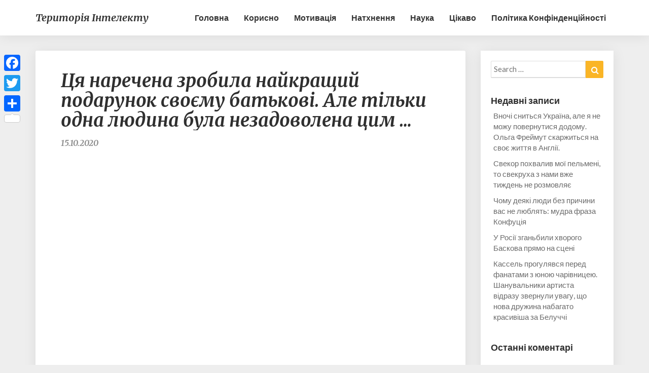

--- FILE ---
content_type: text/html; charset=UTF-8
request_url: https://tintelekt.com/2020/10/15/tsia-narechena-zrobyla-najkrashchyj-podarunok-svoiemu-batkovi-ale-tilky-odna-liudyna-bula-nezadovolena-tsym/
body_size: 13779
content:
<!DOCTYPE html>
<html xmlns="http://www.w3.org/1999/xhtml" lang="uk" prefix="og: http://ogp.me/ns# fb: http://ogp.me/ns/fb#">
<head>
	<meta name="facebook-domain-verification" content="86gvcnzxea39ukesg3npkr10pectcw" />
  <meta charset="UTF-8" />
  <meta name="viewport" content="width=device-width" />
  <link rel="profile" href="http://gmpg.org/xfn/11" />
  <title>Ця наречена зробила найкращий подарунок своєму батькові. Але тільки одна людина була незадоволена цим &#8230; &#8211; Територія інтелекту</title>
<meta name='robots' content='max-image-preview:large' />
<link rel='dns-prefetch' href='//static.addtoany.com' />
<link rel='dns-prefetch' href='//fonts.googleapis.com' />
<link rel='dns-prefetch' href='//pagead2.googlesyndication.com' />
<link rel="alternate" type="application/rss+xml" title="Територія інтелекту &raquo; стрічка" href="https://tintelekt.com/feed/" />
<link rel="alternate" type="application/rss+xml" title="Територія інтелекту &raquo; Канал коментарів" href="https://tintelekt.com/comments/feed/" />
<script type="text/javascript">
/* <![CDATA[ */
window._wpemojiSettings = {"baseUrl":"https:\/\/s.w.org\/images\/core\/emoji\/14.0.0\/72x72\/","ext":".png","svgUrl":"https:\/\/s.w.org\/images\/core\/emoji\/14.0.0\/svg\/","svgExt":".svg","source":{"concatemoji":"https:\/\/tintelekt.com\/wp-includes\/js\/wp-emoji-release.min.js?ver=6.4.7"}};
/*! This file is auto-generated */
!function(i,n){var o,s,e;function c(e){try{var t={supportTests:e,timestamp:(new Date).valueOf()};sessionStorage.setItem(o,JSON.stringify(t))}catch(e){}}function p(e,t,n){e.clearRect(0,0,e.canvas.width,e.canvas.height),e.fillText(t,0,0);var t=new Uint32Array(e.getImageData(0,0,e.canvas.width,e.canvas.height).data),r=(e.clearRect(0,0,e.canvas.width,e.canvas.height),e.fillText(n,0,0),new Uint32Array(e.getImageData(0,0,e.canvas.width,e.canvas.height).data));return t.every(function(e,t){return e===r[t]})}function u(e,t,n){switch(t){case"flag":return n(e,"\ud83c\udff3\ufe0f\u200d\u26a7\ufe0f","\ud83c\udff3\ufe0f\u200b\u26a7\ufe0f")?!1:!n(e,"\ud83c\uddfa\ud83c\uddf3","\ud83c\uddfa\u200b\ud83c\uddf3")&&!n(e,"\ud83c\udff4\udb40\udc67\udb40\udc62\udb40\udc65\udb40\udc6e\udb40\udc67\udb40\udc7f","\ud83c\udff4\u200b\udb40\udc67\u200b\udb40\udc62\u200b\udb40\udc65\u200b\udb40\udc6e\u200b\udb40\udc67\u200b\udb40\udc7f");case"emoji":return!n(e,"\ud83e\udef1\ud83c\udffb\u200d\ud83e\udef2\ud83c\udfff","\ud83e\udef1\ud83c\udffb\u200b\ud83e\udef2\ud83c\udfff")}return!1}function f(e,t,n){var r="undefined"!=typeof WorkerGlobalScope&&self instanceof WorkerGlobalScope?new OffscreenCanvas(300,150):i.createElement("canvas"),a=r.getContext("2d",{willReadFrequently:!0}),o=(a.textBaseline="top",a.font="600 32px Arial",{});return e.forEach(function(e){o[e]=t(a,e,n)}),o}function t(e){var t=i.createElement("script");t.src=e,t.defer=!0,i.head.appendChild(t)}"undefined"!=typeof Promise&&(o="wpEmojiSettingsSupports",s=["flag","emoji"],n.supports={everything:!0,everythingExceptFlag:!0},e=new Promise(function(e){i.addEventListener("DOMContentLoaded",e,{once:!0})}),new Promise(function(t){var n=function(){try{var e=JSON.parse(sessionStorage.getItem(o));if("object"==typeof e&&"number"==typeof e.timestamp&&(new Date).valueOf()<e.timestamp+604800&&"object"==typeof e.supportTests)return e.supportTests}catch(e){}return null}();if(!n){if("undefined"!=typeof Worker&&"undefined"!=typeof OffscreenCanvas&&"undefined"!=typeof URL&&URL.createObjectURL&&"undefined"!=typeof Blob)try{var e="postMessage("+f.toString()+"("+[JSON.stringify(s),u.toString(),p.toString()].join(",")+"));",r=new Blob([e],{type:"text/javascript"}),a=new Worker(URL.createObjectURL(r),{name:"wpTestEmojiSupports"});return void(a.onmessage=function(e){c(n=e.data),a.terminate(),t(n)})}catch(e){}c(n=f(s,u,p))}t(n)}).then(function(e){for(var t in e)n.supports[t]=e[t],n.supports.everything=n.supports.everything&&n.supports[t],"flag"!==t&&(n.supports.everythingExceptFlag=n.supports.everythingExceptFlag&&n.supports[t]);n.supports.everythingExceptFlag=n.supports.everythingExceptFlag&&!n.supports.flag,n.DOMReady=!1,n.readyCallback=function(){n.DOMReady=!0}}).then(function(){return e}).then(function(){var e;n.supports.everything||(n.readyCallback(),(e=n.source||{}).concatemoji?t(e.concatemoji):e.wpemoji&&e.twemoji&&(t(e.twemoji),t(e.wpemoji)))}))}((window,document),window._wpemojiSettings);
/* ]]> */
</script>
<style id='wp-emoji-styles-inline-css' type='text/css'>

	img.wp-smiley, img.emoji {
		display: inline !important;
		border: none !important;
		box-shadow: none !important;
		height: 1em !important;
		width: 1em !important;
		margin: 0 0.07em !important;
		vertical-align: -0.1em !important;
		background: none !important;
		padding: 0 !important;
	}
</style>
<link rel='stylesheet' id='wp-block-library-css' href='https://tintelekt.com/wp-includes/css/dist/block-library/style.min.css?ver=6.4.7' type='text/css' media='all' />
<link rel='stylesheet' id='quads-style-css-css' href='https://tintelekt.com/wp-content/plugins/quick-adsense-reloaded/includes/gutenberg/dist/blocks.style.build.css?ver=2.0.81' type='text/css' media='all' />
<style id='classic-theme-styles-inline-css' type='text/css'>
/*! This file is auto-generated */
.wp-block-button__link{color:#fff;background-color:#32373c;border-radius:9999px;box-shadow:none;text-decoration:none;padding:calc(.667em + 2px) calc(1.333em + 2px);font-size:1.125em}.wp-block-file__button{background:#32373c;color:#fff;text-decoration:none}
</style>
<style id='global-styles-inline-css' type='text/css'>
body{--wp--preset--color--black: #000000;--wp--preset--color--cyan-bluish-gray: #abb8c3;--wp--preset--color--white: #ffffff;--wp--preset--color--pale-pink: #f78da7;--wp--preset--color--vivid-red: #cf2e2e;--wp--preset--color--luminous-vivid-orange: #ff6900;--wp--preset--color--luminous-vivid-amber: #fcb900;--wp--preset--color--light-green-cyan: #7bdcb5;--wp--preset--color--vivid-green-cyan: #00d084;--wp--preset--color--pale-cyan-blue: #8ed1fc;--wp--preset--color--vivid-cyan-blue: #0693e3;--wp--preset--color--vivid-purple: #9b51e0;--wp--preset--gradient--vivid-cyan-blue-to-vivid-purple: linear-gradient(135deg,rgba(6,147,227,1) 0%,rgb(155,81,224) 100%);--wp--preset--gradient--light-green-cyan-to-vivid-green-cyan: linear-gradient(135deg,rgb(122,220,180) 0%,rgb(0,208,130) 100%);--wp--preset--gradient--luminous-vivid-amber-to-luminous-vivid-orange: linear-gradient(135deg,rgba(252,185,0,1) 0%,rgba(255,105,0,1) 100%);--wp--preset--gradient--luminous-vivid-orange-to-vivid-red: linear-gradient(135deg,rgba(255,105,0,1) 0%,rgb(207,46,46) 100%);--wp--preset--gradient--very-light-gray-to-cyan-bluish-gray: linear-gradient(135deg,rgb(238,238,238) 0%,rgb(169,184,195) 100%);--wp--preset--gradient--cool-to-warm-spectrum: linear-gradient(135deg,rgb(74,234,220) 0%,rgb(151,120,209) 20%,rgb(207,42,186) 40%,rgb(238,44,130) 60%,rgb(251,105,98) 80%,rgb(254,248,76) 100%);--wp--preset--gradient--blush-light-purple: linear-gradient(135deg,rgb(255,206,236) 0%,rgb(152,150,240) 100%);--wp--preset--gradient--blush-bordeaux: linear-gradient(135deg,rgb(254,205,165) 0%,rgb(254,45,45) 50%,rgb(107,0,62) 100%);--wp--preset--gradient--luminous-dusk: linear-gradient(135deg,rgb(255,203,112) 0%,rgb(199,81,192) 50%,rgb(65,88,208) 100%);--wp--preset--gradient--pale-ocean: linear-gradient(135deg,rgb(255,245,203) 0%,rgb(182,227,212) 50%,rgb(51,167,181) 100%);--wp--preset--gradient--electric-grass: linear-gradient(135deg,rgb(202,248,128) 0%,rgb(113,206,126) 100%);--wp--preset--gradient--midnight: linear-gradient(135deg,rgb(2,3,129) 0%,rgb(40,116,252) 100%);--wp--preset--font-size--small: 13px;--wp--preset--font-size--medium: 20px;--wp--preset--font-size--large: 36px;--wp--preset--font-size--x-large: 42px;--wp--preset--spacing--20: 0.44rem;--wp--preset--spacing--30: 0.67rem;--wp--preset--spacing--40: 1rem;--wp--preset--spacing--50: 1.5rem;--wp--preset--spacing--60: 2.25rem;--wp--preset--spacing--70: 3.38rem;--wp--preset--spacing--80: 5.06rem;--wp--preset--shadow--natural: 6px 6px 9px rgba(0, 0, 0, 0.2);--wp--preset--shadow--deep: 12px 12px 50px rgba(0, 0, 0, 0.4);--wp--preset--shadow--sharp: 6px 6px 0px rgba(0, 0, 0, 0.2);--wp--preset--shadow--outlined: 6px 6px 0px -3px rgba(255, 255, 255, 1), 6px 6px rgba(0, 0, 0, 1);--wp--preset--shadow--crisp: 6px 6px 0px rgba(0, 0, 0, 1);}:where(.is-layout-flex){gap: 0.5em;}:where(.is-layout-grid){gap: 0.5em;}body .is-layout-flow > .alignleft{float: left;margin-inline-start: 0;margin-inline-end: 2em;}body .is-layout-flow > .alignright{float: right;margin-inline-start: 2em;margin-inline-end: 0;}body .is-layout-flow > .aligncenter{margin-left: auto !important;margin-right: auto !important;}body .is-layout-constrained > .alignleft{float: left;margin-inline-start: 0;margin-inline-end: 2em;}body .is-layout-constrained > .alignright{float: right;margin-inline-start: 2em;margin-inline-end: 0;}body .is-layout-constrained > .aligncenter{margin-left: auto !important;margin-right: auto !important;}body .is-layout-constrained > :where(:not(.alignleft):not(.alignright):not(.alignfull)){max-width: var(--wp--style--global--content-size);margin-left: auto !important;margin-right: auto !important;}body .is-layout-constrained > .alignwide{max-width: var(--wp--style--global--wide-size);}body .is-layout-flex{display: flex;}body .is-layout-flex{flex-wrap: wrap;align-items: center;}body .is-layout-flex > *{margin: 0;}body .is-layout-grid{display: grid;}body .is-layout-grid > *{margin: 0;}:where(.wp-block-columns.is-layout-flex){gap: 2em;}:where(.wp-block-columns.is-layout-grid){gap: 2em;}:where(.wp-block-post-template.is-layout-flex){gap: 1.25em;}:where(.wp-block-post-template.is-layout-grid){gap: 1.25em;}.has-black-color{color: var(--wp--preset--color--black) !important;}.has-cyan-bluish-gray-color{color: var(--wp--preset--color--cyan-bluish-gray) !important;}.has-white-color{color: var(--wp--preset--color--white) !important;}.has-pale-pink-color{color: var(--wp--preset--color--pale-pink) !important;}.has-vivid-red-color{color: var(--wp--preset--color--vivid-red) !important;}.has-luminous-vivid-orange-color{color: var(--wp--preset--color--luminous-vivid-orange) !important;}.has-luminous-vivid-amber-color{color: var(--wp--preset--color--luminous-vivid-amber) !important;}.has-light-green-cyan-color{color: var(--wp--preset--color--light-green-cyan) !important;}.has-vivid-green-cyan-color{color: var(--wp--preset--color--vivid-green-cyan) !important;}.has-pale-cyan-blue-color{color: var(--wp--preset--color--pale-cyan-blue) !important;}.has-vivid-cyan-blue-color{color: var(--wp--preset--color--vivid-cyan-blue) !important;}.has-vivid-purple-color{color: var(--wp--preset--color--vivid-purple) !important;}.has-black-background-color{background-color: var(--wp--preset--color--black) !important;}.has-cyan-bluish-gray-background-color{background-color: var(--wp--preset--color--cyan-bluish-gray) !important;}.has-white-background-color{background-color: var(--wp--preset--color--white) !important;}.has-pale-pink-background-color{background-color: var(--wp--preset--color--pale-pink) !important;}.has-vivid-red-background-color{background-color: var(--wp--preset--color--vivid-red) !important;}.has-luminous-vivid-orange-background-color{background-color: var(--wp--preset--color--luminous-vivid-orange) !important;}.has-luminous-vivid-amber-background-color{background-color: var(--wp--preset--color--luminous-vivid-amber) !important;}.has-light-green-cyan-background-color{background-color: var(--wp--preset--color--light-green-cyan) !important;}.has-vivid-green-cyan-background-color{background-color: var(--wp--preset--color--vivid-green-cyan) !important;}.has-pale-cyan-blue-background-color{background-color: var(--wp--preset--color--pale-cyan-blue) !important;}.has-vivid-cyan-blue-background-color{background-color: var(--wp--preset--color--vivid-cyan-blue) !important;}.has-vivid-purple-background-color{background-color: var(--wp--preset--color--vivid-purple) !important;}.has-black-border-color{border-color: var(--wp--preset--color--black) !important;}.has-cyan-bluish-gray-border-color{border-color: var(--wp--preset--color--cyan-bluish-gray) !important;}.has-white-border-color{border-color: var(--wp--preset--color--white) !important;}.has-pale-pink-border-color{border-color: var(--wp--preset--color--pale-pink) !important;}.has-vivid-red-border-color{border-color: var(--wp--preset--color--vivid-red) !important;}.has-luminous-vivid-orange-border-color{border-color: var(--wp--preset--color--luminous-vivid-orange) !important;}.has-luminous-vivid-amber-border-color{border-color: var(--wp--preset--color--luminous-vivid-amber) !important;}.has-light-green-cyan-border-color{border-color: var(--wp--preset--color--light-green-cyan) !important;}.has-vivid-green-cyan-border-color{border-color: var(--wp--preset--color--vivid-green-cyan) !important;}.has-pale-cyan-blue-border-color{border-color: var(--wp--preset--color--pale-cyan-blue) !important;}.has-vivid-cyan-blue-border-color{border-color: var(--wp--preset--color--vivid-cyan-blue) !important;}.has-vivid-purple-border-color{border-color: var(--wp--preset--color--vivid-purple) !important;}.has-vivid-cyan-blue-to-vivid-purple-gradient-background{background: var(--wp--preset--gradient--vivid-cyan-blue-to-vivid-purple) !important;}.has-light-green-cyan-to-vivid-green-cyan-gradient-background{background: var(--wp--preset--gradient--light-green-cyan-to-vivid-green-cyan) !important;}.has-luminous-vivid-amber-to-luminous-vivid-orange-gradient-background{background: var(--wp--preset--gradient--luminous-vivid-amber-to-luminous-vivid-orange) !important;}.has-luminous-vivid-orange-to-vivid-red-gradient-background{background: var(--wp--preset--gradient--luminous-vivid-orange-to-vivid-red) !important;}.has-very-light-gray-to-cyan-bluish-gray-gradient-background{background: var(--wp--preset--gradient--very-light-gray-to-cyan-bluish-gray) !important;}.has-cool-to-warm-spectrum-gradient-background{background: var(--wp--preset--gradient--cool-to-warm-spectrum) !important;}.has-blush-light-purple-gradient-background{background: var(--wp--preset--gradient--blush-light-purple) !important;}.has-blush-bordeaux-gradient-background{background: var(--wp--preset--gradient--blush-bordeaux) !important;}.has-luminous-dusk-gradient-background{background: var(--wp--preset--gradient--luminous-dusk) !important;}.has-pale-ocean-gradient-background{background: var(--wp--preset--gradient--pale-ocean) !important;}.has-electric-grass-gradient-background{background: var(--wp--preset--gradient--electric-grass) !important;}.has-midnight-gradient-background{background: var(--wp--preset--gradient--midnight) !important;}.has-small-font-size{font-size: var(--wp--preset--font-size--small) !important;}.has-medium-font-size{font-size: var(--wp--preset--font-size--medium) !important;}.has-large-font-size{font-size: var(--wp--preset--font-size--large) !important;}.has-x-large-font-size{font-size: var(--wp--preset--font-size--x-large) !important;}
.wp-block-navigation a:where(:not(.wp-element-button)){color: inherit;}
:where(.wp-block-post-template.is-layout-flex){gap: 1.25em;}:where(.wp-block-post-template.is-layout-grid){gap: 1.25em;}
:where(.wp-block-columns.is-layout-flex){gap: 2em;}:where(.wp-block-columns.is-layout-grid){gap: 2em;}
.wp-block-pullquote{font-size: 1.5em;line-height: 1.6;}
</style>
<link rel='stylesheet' id='bootstrap-css' href='https://tintelekt.com/wp-content/themes/seolib/css/bootstrap.css?ver=6.4.7' type='text/css' media='all' />
<link rel='stylesheet' id='seolib-style-css' href='https://tintelekt.com/wp-content/themes/seolib/style.css?ver=6.4.7' type='text/css' media='all' />
<style id='seolib-style-inline-css' type='text/css'>
	/* Color Scheme */

	/* Accent Color */
	a,a:visited,a:active,a:hover,a:focus,#secondary .widget #recentcomments a, #secondary .widget .rsswidget {
		color: #fab526;
	}

	@media (min-width:767px) {
		.dropdown-menu > .active > a, .dropdown-menu > .active > a:hover, .dropdown-menu > .active > a:focus {	    
			background-color: #fab526 !important;
			color:#fff !important;
		}
		.dropdown-menu .current-menu-item.current_page_item a, .dropdown-menu .current-menu-item.current_page_item a:hover, .dropdown-menu .current-menu-item.current_page_item a:active, .dropdown-menu .current-menu-item.current_page_item a:focus {
			background: #fab526 !important;
			color:#fff !important
		}
	}
	@media (max-width:767px) {
		.dropdown-menu .current-menu-item.current_page_item a, .dropdown-menu .current-menu-item.current_page_item a:hover, .dropdown-menu .current-menu-item.current_page_item a:active, .dropdown-menu .current-menu-item.current_page_item a:focus, .dropdown-menu > .active > a, .dropdown-menu > .active > a:hover, .dropdown-menu > .active > a:focus, .navbar-default .navbar-nav .open .dropdown-menu > li.active > a {
			border-left: 3px solid #fab526;
		}
	}
	.btn, .btn-default:visited, .btn-default:active:hover, .btn-default.active:hover, .btn-default:active:focus, .btn-default.active:focus, .btn-default:active.focus, .btn-default.active.focus {
		background: #fab526;
	}
	.cat-links a, .tags-links a {
		color: #fab526;
	}
	.navbar-default .navbar-nav > li > .dropdown-menu > li > a:hover, .navbar-default .navbar-nav > li > .dropdown-menu > li > a:focus {
		color: #fff;
		background-color: #fab526;
	}
	h5.entry-date a:hover {
		color: #fab526;
	}
	#respond input#submit {
	background-color: #fab526;
	background: #fab526;
}
blockquote {
	border-left: 5px solid #fab526;
}
.entry-title a:hover,.entry-title a:focus{
	color: #fab526;
}
.entry-header .entry-meta::after{
	background: #fab526;
}
.readmore-btn, .readmore-btn:visited, .readmore-btn:active, .readmore-btn:hover, .readmore-btn:focus {
	background: #fab526;
}
.post-password-form input[type="submit"],.post-password-form input[type="submit"]:hover,.post-password-form input[type="submit"]:focus,.post-password-form input[type="submit"]:active,.search-submit,.search-submit:hover,.search-submit:focus,.search-submit:active {
	background-color: #fab526;
	background: #fab526;
	border-color: #fab526;
}
.fa {
	color: #fab526;
}
.btn-default{
	border-bottom: 1px solid #fab526;
}
.btn-default:hover, .btn-default:focus{
	border-bottom: 1px solid #fab526;
	background-color: #fab526;
}
.nav-previous:hover, .nav-next:hover{
	border: 1px solid #fab526;
	background-color: #fab526;
}
.next-post a:hover,.prev-post a:hover{
	color: #fab526;
}
.copy-right-section a {
    color: #a3a3a3;
}
.posts-navigation .next-post a:hover .fa, .posts-navigation .prev-post a:hover .fa{
	color: #fab526;
}
	#secondary .widget a:hover,	#secondary .widget a:focus{
color: #fab526;
}
	#secondary .widget_calendar tbody a {
background-color: #fab526;
color: #fff;
padding: 0.2em;
}
	#secondary .widget_calendar tbody a:hover{
background-color: #fab526;
color: #fff;
padding: 0.2em;
}	
</style>
<link rel='stylesheet' id='font-awesome-css' href='https://tintelekt.com/wp-content/themes/seolib/font-awesome/css/font-awesome.min.css?ver=6.4.7' type='text/css' media='all' />
<link rel='stylesheet' id='seolib-googlefonts-css' href='//fonts.googleapis.com/css?family=Merriweather:700,700i|Lato:400,400italic,600' type='text/css' media='all' />
<link rel='stylesheet' id='addtoany-css' href='https://tintelekt.com/wp-content/plugins/add-to-any/addtoany.min.css?ver=1.16' type='text/css' media='all' />
<style id='addtoany-inline-css' type='text/css'>
@media screen and (max-width:980px){
.a2a_floating_style.a2a_vertical_style{display:none;}
}
</style>
<style id='quads-styles-inline-css' type='text/css'>

    .quads-location ins.adsbygoogle {
        background: transparent !important;
    }
    .quads.quads_ad_container { display: grid; grid-template-columns: auto; grid-gap: 10px; padding: 10px; }
    .grid_image{animation: fadeIn 0.5s;-webkit-animation: fadeIn 0.5s;-moz-animation: fadeIn 0.5s;
        -o-animation: fadeIn 0.5s;-ms-animation: fadeIn 0.5s;}
    .quads-ad-label { font-size: 12px; text-align: center; color: #333;}
    .quads_click_impression { display: none;}
</style>
<script type="text/javascript" id="addtoany-core-js-before">
/* <![CDATA[ */
window.a2a_config=window.a2a_config||{};a2a_config.callbacks=[];a2a_config.overlays=[];a2a_config.templates={};a2a_localize = {
	Share: "Поділитися",
	Save: "Зберегти",
	Subscribe: "Підписуватися",
	Email: "Email",
	Bookmark: "Закладка",
	ShowAll: "Показати все",
	ShowLess: "Показати менше",
	FindServices: "Знайти послуг (и)",
	FindAnyServiceToAddTo: "Миттєво знайти будь-яку послугу, щоб додати до",
	PoweredBy: "Працює на",
	ShareViaEmail: "Поділитися через електронну пошту",
	SubscribeViaEmail: "Підпишіться електронною поштою",
	BookmarkInYourBrowser: "Bookmark у вашому браузері",
	BookmarkInstructions: "Натисніть Ctrl + D або \u2318 + D відзначати цю сторінку",
	AddToYourFavorites: "Додати в закладки",
	SendFromWebOrProgram: "Відправити з будь-якої адреси електронної пошти або програма електронної 
пошти",
	EmailProgram: "Програма електронної пошти",
	More: "Більше&amp;#8230;",
	ThanksForSharing: "Дякуємо, що поділились!",
	ThanksForFollowing: "Дякуємо за наступне!"
};
/* ]]> */
</script>
<script type="text/javascript" async src="https://static.addtoany.com/menu/page.js" id="addtoany-core-js"></script>
<script type="text/javascript" src="https://tintelekt.com/wp-includes/js/jquery/jquery.min.js?ver=3.7.1" id="jquery-core-js"></script>
<script type="text/javascript" src="https://tintelekt.com/wp-includes/js/jquery/jquery-migrate.min.js?ver=3.4.1" id="jquery-migrate-js"></script>
<script type="text/javascript" async src="https://tintelekt.com/wp-content/plugins/add-to-any/addtoany.min.js?ver=1.1" id="addtoany-jquery-js"></script>
<!--[if lt IE 9]>
<script type="text/javascript" src="https://tintelekt.com/wp-content/themes/seolib/js/html5shiv.js?ver=3.7.3" id="html5shiv-js"></script>
<![endif]-->
<link rel="https://api.w.org/" href="https://tintelekt.com/wp-json/" /><link rel="alternate" type="application/json" href="https://tintelekt.com/wp-json/wp/v2/posts/35485" /><link rel="EditURI" type="application/rsd+xml" title="RSD" href="https://tintelekt.com/xmlrpc.php?rsd" />
<meta name="generator" content="WordPress 6.4.7" />
<link rel="canonical" href="https://tintelekt.com/2020/10/15/tsia-narechena-zrobyla-najkrashchyj-podarunok-svoiemu-batkovi-ale-tilky-odna-liudyna-bula-nezadovolena-tsym/" />
<link rel='shortlink' href='https://tintelekt.com/?p=35485' />
<link rel="alternate" type="application/json+oembed" href="https://tintelekt.com/wp-json/oembed/1.0/embed?url=https%3A%2F%2Ftintelekt.com%2F2020%2F10%2F15%2Ftsia-narechena-zrobyla-najkrashchyj-podarunok-svoiemu-batkovi-ale-tilky-odna-liudyna-bula-nezadovolena-tsym%2F" />
<link rel="alternate" type="text/xml+oembed" href="https://tintelekt.com/wp-json/oembed/1.0/embed?url=https%3A%2F%2Ftintelekt.com%2F2020%2F10%2F15%2Ftsia-narechena-zrobyla-najkrashchyj-podarunok-svoiemu-batkovi-ale-tilky-odna-liudyna-bula-nezadovolena-tsym%2F&#038;format=xml" />
			<meta property="fb:pages" content="388513131335655" />
							<meta property="ia:markup_url_dev" content="https://tintelekt.com/2020/10/15/tsia-narechena-zrobyla-najkrashchyj-podarunok-svoiemu-batkovi-ale-tilky-odna-liudyna-bula-nezadovolena-tsym/?ia_markup=1" />
				<meta name="generator" content="Site Kit by Google 1.121.0" /><script>document.cookie = 'quads_browser_width='+screen.width;</script>
		<style type="text/css">

		.site-header .site-branding .header-logo span.site-title{ color: ; }



		.header-social-media-link .fa{ color: #0a0a0a; }
		a.header-social-media-link{ border-color: #0a0a0a; }
		.site-header { padding-top: px; }
		.site-header { padding-bottom: px; }
		.site-header { background: ; }
		.footer-widgets h3 { color: ; }
		.site-footer { background: ; }
		.footer-widget-wrapper { background: ; }
		.copy-right-section { color: ; }
		#secondary h3.widget-title, #secondary h4.widget-title { color: ; }
		.secondary-inner { background: ; }
		#secondary .widget a, #secondary .widget a:focus, #secondary .widget a:hover, #secondary .widget a:active, #secondary .widget #recentcomments a, #secondary .widget #recentcomments a:focus, #secondary .widget #recentcomments a:hover, #secondary .widget #recentcomments a:active, #secondary .widget .rsswidget, #secondary .widget .rsswidget:focus, #secondary .widget .rsswidget:hover, #secondary .widget .rsswidget:active { color: ; }
		.navbar-default,.navbar-default li>.dropdown-menu, .navbar-default .navbar-nav .open .dropdown-menu > .active > a, .navbar-default .navbar-nav .open .dr { background-color: ; }
		.home .lh-nav-bg-transform li>.dropdown-menu:after { border-bottom-color: ; }
		.navbar-default .navbar-nav>li>a, .navbar-default li>.dropdown-menu>li>a, .navbar-default .navbar-nav>li>a:hover, .navbar-default .navbar-nav>li>a:focus, .navbar-default .navbar-nav>li>a:active, .navbar-default .navbar-nav>li>a:visited, .navbar-default .navbar-nav > .open > a, .navbar-default .navbar-nav > .open > a:hover, .navbar-default .navbar-nav > .open > a:focus { color: ; }
		.navbar-default .navbar-brand, .navbar-default .navbar-brand:hover, .navbar-default .navbar-brand:focus { color: ; }
		h1.entry-title, .entry-header .entry-title a, .page .container article h2, .page .container article h3, .page .container article h4, .page .container article h5, .page .container article h6, .single article h1, .single article h2, .single article h3, .single article h4, .single article h5, .single article h6, .page .container article h1, .single article h1, .single h2.comments-title, .single .comment-respond h3#reply-title, .page h2.comments-title, .page .comment-respond h3#reply-title { color: ; }
		.single .entry-content, .page .entry-content, .single .entry-summary, .page .entry-summary, .page .post-feed-wrapper p, .single .post-feed-wrapper p, .single .post-comments, .page .post-comments, .single .post-comments p, .page .post-comments p, .single .next-article a p, .single .prev-article a p, .page .next-article a p, .page .prev-article a p, .single thead, .page thead { color: ; }
		.page .container .entry-date, .single-post .container .entry-date, .single .comment-metadata time, .page .comment-metadata time { color: ; }
		.top-widgets { background: ; }
		.top-widgets h3 { color: ; }
		.top-widgets, .top-widgets p { color: ; }
		.bottom-widgets { background: ; }
		.bottom-widgets h3 { color: ; }
		.frontpage-site-title, .frontpage-site-title:hover, .frontpage-site-title:active, .frontpage-site-title:focus { color: ; }
		.frontpage-site-description, .frontpage-site-description:focus, .frontpage-site-description:hover, .frontpage-site-description:active { color: ; }
		.bottom-widgets, .bottom-widgets p { color: ; }
		.footer-widgets, .footer-widgets p { color: ; }
		.home .lh-nav-bg-transform .navbar-nav>li>a, .home .lh-nav-bg-transform .navbar-nav>li>a:hover, .home .lh-nav-bg-transform .navbar-nav>li>a:active, .home .lh-nav-bg-transform .navbar-nav>li>a:focus, .home .lh-nav-bg-transform .navbar-nav>li>a:visited { color: ; }
		.home .lh-nav-bg-transform.navbar-default .navbar-brand, .home .lh-nav-bg-transform.navbar-default .navbar-brand:hover, .home .lh-nav-bg-transform.navbar-default .navbar-brand:active, .home .lh-nav-bg-transform.navbar-default .navbar-brand:focus, .home .lh-nav-bg-transform.navbar-default .navbar-brand:hover { color: ; }
		body, #secondary h4.widget-title { background-color: ; }
		.navbar-default .navbar-nav > .active > a, .navbar-default .navbar-nav > .active > a:hover, .navbar-default .navbar-nav > .active > a:focus{color: ; }
		#secondary, #secondary .widget, #secondary p{color: ; }
		.footer-widgets, .footer-widgets p{color: ; }
		.footer-widgets a, .footer-widgets li a{color: ; }
		.copy-right-section{border-top: 1px solid ; }
		.copy-right-section{border-top: 1px solid ; }
		.single .entry-content a, .page .entry-content a, .single .post-comments a, .page .post-comments a, .single .next-article a, .single .prev-article a, .page .next-article a, .page .prev-article a {color: ; }
		.single .post-content, .page .post-content, .single .comments-area, .page .comments-area, .single .post-comments, .page .single-post-content, .single .post-comments .comments-area, .page .post-comments .comments-area, .single .next-article a, .single .prev-article a, .page .next-article a, .page .prev-article a, .page .post-comments {background: ; }
		.article-grid-container article{background: ; }
		.article-grid-container .post-feed-wrapper p{color: ; }
		.post-feed-wrapper .entry-header .entry-title a{color: ; }
		.article-grid-container h5.entry-date, .article-grid-container h5.entry-date a{color: ; }
		.article-grid-container .post-thumbnail-wrap .entry-date{color: ; }
		.blog .next-post a, .blog .prev-post a{background: ; }
		.blog .next-post a, .blog .prev-post a, .blog .next-post a i.fa, .blog .prev-post a i.fa, .blog .posts-navigation .next-post a:hover .fa, .blog .posts-navigation .prev-post a:hover .fa{color: ; }
		@media (max-width:767px){	
			.home .lh-nav-bg-transform { background-color:  !important; }
			.navbar-default .navbar-nav .open .dropdown-menu>li>a, .navbar-default .navbar-nav .open .dropdown-menu>li>a, .navbar-default .navbar-nav .open .dropdown-menu>li>a,.navbar-default .navbar-nav .open .dropdown-menu>li>a,:focus, .navbar-default .navbar-nav .open .dropdown-menu>li>a,:visited, .home .lh-nav-bg-transform .navbar-nav>li>a, .home .lh-nav-bg-transform .navbar-nav>li>a:hover, .home .lh-nav-bg-transform .navbar-nav>li>a:visited, .home .lh-nav-bg-transform .navbar-nav>li>a:focus, .home .lh-nav-bg-transform .navbar-nav>li>a:active, .navbar-default .navbar-nav .open .dropdown-menu>li>a:active, .navbar-default .navbar-nav .open .dropdown-menu>li>a:focus, .navbar-default .navbar-nav .open .dropdown-menu>li>a:hover, .navbar-default .navbar-nav .open .dropdown-menu>li>a:visited, .navbar-default .navbar-nav .open .dropdown-menu > .active > a, .navbar-default .navbar-nav .open .dropdown-menu > .active > a:hover, .navbar-default .navbar-nav .open .dropdown-menu > .active > a:focus, .navbar-default .navbar-nav .open .dropdown-menu > .active > a:active, .navbar-default .navbar-nav .open .dropdown-menu > .active > a:hover {color: ; }
			.home .lh-nav-bg-transform.navbar-default .navbar-brand, .home .lh-nav-bg-transform.navbar-default .navbar-brand:hover, .home .lh-nav-bg-transform.navbar-default .navbar-brand:focus, .home .lh-nav-bg-transform.navbar-default .navbar-brand:active { color: ; }
			.navbar-default .navbar-toggle .icon-bar, .navbar-default .navbar-toggle:focus .icon-bar, .navbar-default .navbar-toggle:hover .icon-bar{ background-color: ; }
			.navbar-default .navbar-nav .open .dropdown-menu > li > a {border-left-color: ; }
		}
		
		
		</style>
		
<!-- Мета-теги Google AdSense додані Site Kit -->
<meta name="google-adsense-platform-account" content="ca-host-pub-2644536267352236">
<meta name="google-adsense-platform-domain" content="sitekit.withgoogle.com">
<!-- Кінцеві мета-теги Google AdSense, додані Site Kit -->
<style type="text/css">.recentcomments a{display:inline !important;padding:0 !important;margin:0 !important;}</style>	<style type="text/css" id="seolib-header-css">
					.site-header {
					background: url(https://tintelekt.com/wp-content/uploads/2018/06/back.jpg) no-repeat scroll top;
											background-size: cover;
						background-position:top;
									}

				@media (min-width: 768px) and (max-width: 1024px){
					.site-header {
													background-size: cover;
							background-position:top;
										
					}
				}

				@media (max-width: 767px) {
					.site-header {
													background-size: cover;
							background-position:top;
										
					}
				}
				@media (max-width: 359px) {
					.site-header {
													background-size: cover;
							background-position:top;
												
					}
					
				}
				.site-header{
					-webkit-box-shadow: 0px 0px 2px 1px rgba(182,182,182,0.3);
			    	-moz-box-shadow: 0px 0px 2px 1px rgba(182,182,182,0.3);
			    	-o-box-shadow: 0px 0px 2px 1px rgba(182,182,182,0.3);
			    	box-shadow: 0px 0px 2px 1px rgba(182,182,182,0.3);
				}
  	.site-title {
			color: #;
		}

	
	</style>
	
<!-- Фрагмент Google AdSense, доданий Site Kit -->
<script type="text/javascript" async="async" src="https://pagead2.googlesyndication.com/pagead/js/adsbygoogle.js?client=ca-pub-3940401156949749&amp;host=ca-host-pub-2644536267352236" crossorigin="anonymous"></script>

<!-- Кінець фрагменту Google AdSense, доданого Site Kit -->
<link rel="icon" href="https://tintelekt.com/wp-content/uploads/2018/06/NNB-150x150.jpg" sizes="32x32" />
<link rel="icon" href="https://tintelekt.com/wp-content/uploads/2018/06/NNB.jpg" sizes="192x192" />
<link rel="apple-touch-icon" href="https://tintelekt.com/wp-content/uploads/2018/06/NNB.jpg" />
<meta name="msapplication-TileImage" content="https://tintelekt.com/wp-content/uploads/2018/06/NNB.jpg" />

<!-- START - Open Graph and Twitter Card Tags 3.3.2 -->
 <!-- Facebook Open Graph -->
  <meta property="og:locale" content="uk_UA"/>
  <meta property="og:site_name" content="Територія інтелекту"/>
  <meta property="og:title" content="Ця наречена зробила найкращий подарунок своєму батькові. Але тільки одна людина була незадоволена цим ..."/>
  <meta property="og:url" content="https://tintelekt.com/2020/10/15/tsia-narechena-zrobyla-najkrashchyj-podarunok-svoiemu-batkovi-ale-tilky-odna-liudyna-bula-nezadovolena-tsym/"/>
  <meta property="og:type" content="article"/>
  <meta property="og:description" content="Під час урочистості наречена підійшла до свого батька, взяла його руку і вклала в неї щось, поцілувавши його.

Гості схвильовано почали обговорювати, що ж могла молода дівчина йому подарувати. Вони вичікувально поглядали на нього. Чоловік відчув ці погляди і посміхнувся.

- Шановні гості! - весь"/>
  <meta property="og:image" content="https://tintelekt.com/wp-content/uploads/2020/10/tild3331-3762-4564-b465-623063656532__20171128_gaf_u39_5861.jpg"/>
  <meta property="og:image:url" content="https://tintelekt.com/wp-content/uploads/2020/10/tild3331-3762-4564-b465-623063656532__20171128_gaf_u39_5861.jpg"/>
  <meta property="og:image:secure_url" content="https://tintelekt.com/wp-content/uploads/2020/10/tild3331-3762-4564-b465-623063656532__20171128_gaf_u39_5861.jpg"/>
  <meta property="article:published_time" content="2020-10-15T21:46:00+03:00"/>
  <meta property="article:modified_time" content="2022-01-15T20:05:13+02:00" />
  <meta property="og:updated_time" content="2022-01-15T20:05:13+02:00" />
  <meta property="article:section" content="Цікаво"/>
  <meta property="article:publisher" content="https://www.facebook.com/tintelekt/"/>
 <!-- Google+ / Schema.org -->
  <meta itemprop="name" content="Ця наречена зробила найкращий подарунок своєму батькові. Але тільки одна людина була незадоволена цим ..."/>
  <meta itemprop="headline" content="Ця наречена зробила найкращий подарунок своєму батькові. Але тільки одна людина була незадоволена цим ..."/>
  <meta itemprop="description" content="Під час урочистості наречена підійшла до свого батька, взяла його руку і вклала в неї щось, поцілувавши його.

Гості схвильовано почали обговорювати, що ж могла молода дівчина йому подарувати. Вони вичікувально поглядали на нього. Чоловік відчув ці погляди і посміхнувся.

- Шановні гості! - весь"/>
  <meta itemprop="image" content="https://tintelekt.com/wp-content/uploads/2020/10/tild3331-3762-4564-b465-623063656532__20171128_gaf_u39_5861.jpg"/>
  <meta itemprop="datePublished" content="2020-10-15"/>
  <meta itemprop="dateModified" content="2022-01-15T20:05:13+02:00" />
  <meta itemprop="author" content="admin_tintelekt"/>
  <!--<meta itemprop="publisher" content="Територія інтелекту"/>--> <!-- To solve: The attribute publisher.itemtype has an invalid value -->
 <!-- Twitter Cards -->
  <meta name="twitter:title" content="Ця наречена зробила найкращий подарунок своєму батькові. Але тільки одна людина була незадоволена цим ..."/>
  <meta name="twitter:url" content="https://tintelekt.com/2020/10/15/tsia-narechena-zrobyla-najkrashchyj-podarunok-svoiemu-batkovi-ale-tilky-odna-liudyna-bula-nezadovolena-tsym/"/>
  <meta name="twitter:description" content="Під час урочистості наречена підійшла до свого батька, взяла його руку і вклала в неї щось, поцілувавши його.

Гості схвильовано почали обговорювати, що ж могла молода дівчина йому подарувати. Вони вичікувально поглядали на нього. Чоловік відчув ці погляди і посміхнувся.

- Шановні гості! - весь"/>
  <meta name="twitter:image" content="https://tintelekt.com/wp-content/uploads/2020/10/tild3331-3762-4564-b465-623063656532__20171128_gaf_u39_5861.jpg"/>
  <meta name="twitter:card" content="summary_large_image"/>
 <!-- SEO -->
 <!-- Misc. tags -->
 <!-- is_singular -->
<!-- END - Open Graph and Twitter Card Tags 3.3.2 -->
	
	<meta property="fb:pages" content="388513131335655" />

</head>

<body class="post-template-default single single-post postid-35485 single-format-standard wp-custom-logo group-blog">
  <div id="page" class="hfeed site">
    <header id="masthead">
      <nav class="navbar lh-nav-bg-transform navbar-default navbar-fixed-top navbar-left"> 
        <!-- Brand and toggle get grouped for better mobile display --> 
        <div class="container" id="navigation_menu">
          <div class="navbar-header"> 
                        <button type="button" class="navbar-toggle" data-toggle="collapse" data-target=".navbar-ex1-collapse"> 
              <span class="sr-only">Toggle Navigation</span> 
              <span class="icon-bar"></span> 
              <span class="icon-bar"></span> 
              <span class="icon-bar"></span> 
            </button> 
                        <a href="https://tintelekt.com/">
              <div class="navbar-brand">Територія інтелекту</div>
            </a>
          </div> 
          <div class="collapse navbar-collapse navbar-ex1-collapse"><ul id="menu-menu-1" class="nav navbar-nav"><li id="menu-item-14" class="menu-item menu-item-type-custom menu-item-object-custom menu-item-home menu-item-14"><a title="Головна" href="http://tintelekt.com/">Головна</a></li>
<li id="menu-item-16" class="menu-item menu-item-type-taxonomy menu-item-object-category menu-item-16"><a title="Корисно" href="https://tintelekt.com/category/korysno/">Корисно</a></li>
<li id="menu-item-17" class="menu-item menu-item-type-taxonomy menu-item-object-category menu-item-17"><a title="Мотивація" href="https://tintelekt.com/category/motyvatsiia/">Мотивація</a></li>
<li id="menu-item-18" class="menu-item menu-item-type-taxonomy menu-item-object-category menu-item-18"><a title="Натхнення" href="https://tintelekt.com/category/natkhnennia/">Натхнення</a></li>
<li id="menu-item-19" class="menu-item menu-item-type-taxonomy menu-item-object-category menu-item-19"><a title="Наука" href="https://tintelekt.com/category/nauka/">Наука</a></li>
<li id="menu-item-20" class="menu-item menu-item-type-taxonomy menu-item-object-category current-post-ancestor current-menu-parent current-post-parent menu-item-20"><a title="Цікаво" href="https://tintelekt.com/category/tsikavo/">Цікаво</a></li>
<li id="menu-item-44981" class="menu-item menu-item-type-custom menu-item-object-custom menu-item-44981"><a title="Політика конфінденційності" href="https://tintelekt.com/privacy-policy/">Політика конфінденційності</a></li>
</ul></div>
          </div><!--#container-->
        </nav>

        
</header>    

<div id="content" class="site-content">
	<div class="container">
        <div class="row">
			<div id="primary" class="col-md-9 content-area">
				<main id="main" role="main">

				
					
<article id="post-35485"  class="post-content post-35485 post type-post status-publish format-standard has-post-thumbnail hentry category-tsikavo">

	

	<header class="entry-header">	

		<span class="screen-reader-text">Ця наречена зробила найкращий подарунок своєму батькові. Але тільки одна людина була незадоволена цим &#8230;</span>


	<h1 class="entry-title">Ця наречена зробила найкращий подарунок своєму батькові. Але тільки одна людина була незадоволена цим &#8230;</h1>

	<div class="entry-meta">
		<h5 class="entry-date"><time class="entry-date" datetime="2020-10-15T21:46:00+03:00" pubdate>15.10.2020 </time></h5>
	</div><!-- .entry-meta -->
</header><!-- .entry-header -->

<div class="entry-content">
	
<!-- WP QUADS Content Ad Plugin v. 2.0.81 -->
<div class="quads-location quads-ad1" id="quads-ad1" style="float:none;margin:0px 0 0px 0;text-align:center;">
<script async src="//pagead2.googlesyndication.com/pagead/js/adsbygoogle.js"></script>
<!-- int1 -->
<ins class="adsbygoogle"
     style="display:inline-block;width:580px;height:400px"
     data-ad-client="ca-pub-3940401156949749"
     data-ad-slot="6306781494"></ins>
<script>
(adsbygoogle = window.adsbygoogle || []).push({});
</script>
</div>
<p>Під час урочистості наречена підійшла до свого батька, взяла його руку і вклала в неї щось, поцілувавши його.</p>
<!-- WP QUADS Content Ad Plugin v. 2.0.81 -->
<div class="quads-location quads-ad2" id="quads-ad2" style="float:none;margin:0px 0 0px 0;text-align:center;">
<script async src="//pagead2.googlesyndication.com/pagead/js/adsbygoogle.js"></script>
<!-- int2 -->
<ins class="adsbygoogle"
     style="display:inline-block;width:336px;height:280px"
     data-ad-client="ca-pub-3940401156949749"
     data-ad-slot="1192796431"></ins>
<script>
(adsbygoogle = window.adsbygoogle || []).push({});
</script>
</div>

<p>Гості схвильовано почали обговорювати, що ж могла молода дівчина йому подарувати. Вони вичікувально поглядали на нього. Чоловік відчув ці погляди і посміхнувся.</p>
<p>&#8211; Шановні гості! &#8211; весь зал притих, чекаючи розкриття таємниці. &#8211; Цей день для мене найщасливіший в житті!</p>
<!-- WP QUADS Content Ad Plugin v. 2.0.81 -->
<div class="quads-location quads-ad3" id="quads-ad3" style="float:none;margin:0px 0 0px 0;text-align:center;">
<script async src="//pagead2.googlesyndication.com/pagead/js/adsbygoogle.js"></script>
<!-- int3 -->
<ins class="adsbygoogle"
     style="display:inline-block;width:250px;height:360px"
     data-ad-client="ca-pub-3940401156949749"
     data-ad-slot="8608800766"></ins>
<script>
(adsbygoogle = window.adsbygoogle || []).push({});
</script>
</div>

<p>Витримавши невелику паузу, він підняв руку вгору так, щоб всі могли побачити подарунок нареченої, і продовжив:</p>
<p>&#8211; Моя принцеса нарешті віддала мою кредитну карту!</p>
<!-- WP QUADS Content Ad Plugin v. 2.0.81 -->
<div class="quads-location quads-ad10" id="quads-ad10" style="float:none;margin:0px;">
<!-- Composite Start -->
<div id="M576168ScriptRootC893347">
</div>
<script src="https://jsc.mgid.com/t/i/tintelekt.com.893347.js" async></script>
<!-- Composite End -->
</div>

<p>Сміялися всі, але тільки не жених &#8230;
<!-- WP QUADS Content Ad Plugin v. 2.0.81 -->
<div class="quads-location quads-ad4" id="quads-ad4" style="float:none;margin:0px 0 0px 0;text-align:center;">
<!-- Composite Start -->
<div id="M576168ScriptRootC889778">
</div>
<script src="https://jsc.mgid.com/t/i/tintelekt.com.889778.js" async>
</script>
<!-- Composite End -->
</div>

<div class="addtoany_share_save_container addtoany_content addtoany_content_bottom"><div class="a2a_kit a2a_kit_size_32 addtoany_list" data-a2a-url="https://tintelekt.com/2020/10/15/tsia-narechena-zrobyla-najkrashchyj-podarunok-svoiemu-batkovi-ale-tilky-odna-liudyna-bula-nezadovolena-tsym/" data-a2a-title="Ця наречена зробила найкращий подарунок своєму батькові. Але тільки одна людина була незадоволена цим …"><a class="a2a_button_facebook" href="https://www.addtoany.com/add_to/facebook?linkurl=https%3A%2F%2Ftintelekt.com%2F2020%2F10%2F15%2Ftsia-narechena-zrobyla-najkrashchyj-podarunok-svoiemu-batkovi-ale-tilky-odna-liudyna-bula-nezadovolena-tsym%2F&amp;linkname=%D0%A6%D1%8F%20%D0%BD%D0%B0%D1%80%D0%B5%D1%87%D0%B5%D0%BD%D0%B0%20%D0%B7%D1%80%D0%BE%D0%B1%D0%B8%D0%BB%D0%B0%20%D0%BD%D0%B0%D0%B9%D0%BA%D1%80%D0%B0%D1%89%D0%B8%D0%B9%20%D0%BF%D0%BE%D0%B4%D0%B0%D1%80%D1%83%D0%BD%D0%BE%D0%BA%20%D1%81%D0%B2%D0%BE%D1%94%D0%BC%D1%83%20%D0%B1%D0%B0%D1%82%D1%8C%D0%BA%D0%BE%D0%B2%D1%96.%20%D0%90%D0%BB%D0%B5%20%D1%82%D1%96%D0%BB%D1%8C%D0%BA%D0%B8%20%D0%BE%D0%B4%D0%BD%D0%B0%20%D0%BB%D1%8E%D0%B4%D0%B8%D0%BD%D0%B0%20%D0%B1%D1%83%D0%BB%D0%B0%20%D0%BD%D0%B5%D0%B7%D0%B0%D0%B4%D0%BE%D0%B2%D0%BE%D0%BB%D0%B5%D0%BD%D0%B0%20%D1%86%D0%B8%D0%BC%20%E2%80%A6" title="Facebook" rel="nofollow noopener" target="_blank"></a><a class="a2a_button_twitter" href="https://www.addtoany.com/add_to/twitter?linkurl=https%3A%2F%2Ftintelekt.com%2F2020%2F10%2F15%2Ftsia-narechena-zrobyla-najkrashchyj-podarunok-svoiemu-batkovi-ale-tilky-odna-liudyna-bula-nezadovolena-tsym%2F&amp;linkname=%D0%A6%D1%8F%20%D0%BD%D0%B0%D1%80%D0%B5%D1%87%D0%B5%D0%BD%D0%B0%20%D0%B7%D1%80%D0%BE%D0%B1%D0%B8%D0%BB%D0%B0%20%D0%BD%D0%B0%D0%B9%D0%BA%D1%80%D0%B0%D1%89%D0%B8%D0%B9%20%D0%BF%D0%BE%D0%B4%D0%B0%D1%80%D1%83%D0%BD%D0%BE%D0%BA%20%D1%81%D0%B2%D0%BE%D1%94%D0%BC%D1%83%20%D0%B1%D0%B0%D1%82%D1%8C%D0%BA%D0%BE%D0%B2%D1%96.%20%D0%90%D0%BB%D0%B5%20%D1%82%D1%96%D0%BB%D1%8C%D0%BA%D0%B8%20%D0%BE%D0%B4%D0%BD%D0%B0%20%D0%BB%D1%8E%D0%B4%D0%B8%D0%BD%D0%B0%20%D0%B1%D1%83%D0%BB%D0%B0%20%D0%BD%D0%B5%D0%B7%D0%B0%D0%B4%D0%BE%D0%B2%D0%BE%D0%BB%D0%B5%D0%BD%D0%B0%20%D1%86%D0%B8%D0%BC%20%E2%80%A6" title="Twitter" rel="nofollow noopener" target="_blank"></a><a class="a2a_dd a2a_counter addtoany_share_save addtoany_share" href="https://www.addtoany.com/share"></a></div></div>
		</div><!-- .entry-content -->
</article><!-- #post-## -->
				</main><!-- #main -->				

				<div>
									</div>			

				<div class="post-navigation">				
						<nav class="navigation">
		<h2 class="screen-reader-text">Post navigation</h2>
		<div class="nav-links">
			<div class="row">
				<!-- Get Next Post -->
							<div class="col-md-6 prev-article">
					<a class="" href="https://tintelekt.com/2020/10/15/zupyniajte-dytiachu-isteryku-zadaiuchy-dytyni-vsoho-odne-pytannia-shykarnyj-metod-mudroho-psykholoha/"><span class="next-prev-text">Previous 					</span><p>Зупиняйте дитячу істерику, задаючи дитині всього ОДНЕ питання. Шикарний метод мудрого психолога!</p></a>
				</div>
				
									<div class="col-md-6 next-article">
						<a class="" href="https://tintelekt.com/2020/10/15/harne-vykhovannia-ne-dozvoliaie-sobatsi-vtekty-z-dvoru-ale-vona-prydumala-iak-vyslovyty-liubov-do-svoho-druha/"><span class="next-prev-text">
							 Next</span><p>Гарне виховання не дозволяє собаці втекти з двору, але вона придумала, як висловити любов до свого друга</p></a>
						</div>
						
						<!-- Get Previous Post -->


						</div>
					</div><!-- .nav-links -->
				</nav><!-- .navigation-->
								</div>

				
				
			</div><!-- #primary -->

			
<div id="secondary" class="col-md-3 sidebar widget-area" role="complementary">
	<div class="secondary-inner">
				<aside id="search-2" class="widget widget_search">
<form role="search" method="get" class="search-form" action="https://tintelekt.com/">
	<label>
		<span class="screen-reader-text">Search for:</span>
		<input type="search" class="search-field" placeholder="Search &hellip;" value="" name="s" title="Search for:" />
	</label>
	<button type="submit" class="search-submit"><span class="screen-reader-text">Search</span></button>
</form>
</aside>
		<aside id="recent-posts-2" class="widget widget_recent_entries">
		<div class="sidebar-headline-wrapper"><div class="widget-title-lines"></div><h4 class="widget-title">Недавні записи</h4></div>
		<ul>
											<li>
					<a href="https://tintelekt.com/2023/10/04/vnochi-snytsia-ukraina-ale-ia-ne-mozhu-povernutysia-dodomu-olha-frejmut-skarzhytsia-na-svoie-zhyttia-v-anhlii/">Вночі сниться Україна, але я не можу повернутися додому. Ольга Фреймут скаржиться на своє життя в Англії.</a>
									</li>
											<li>
					<a href="https://tintelekt.com/2023/03/07/svekor-pokhvalyv-moi-pelmeni-to-svekrukha-z-namy-vzhe-tyzhden-ne-rozmovliaie/">Свекор похвалив мої пельмені, то свекруха з нами вже тиждень не розмовляє</a>
									</li>
											<li>
					<a href="https://tintelekt.com/2023/03/07/chomu-deiaki-liudy-bez-prychyny-vas-ne-liubliat-mudra-fraza-konfutsiia/">Чому деякі люди без причини вас не люблять: мудра фраза Конфуція</a>
									</li>
											<li>
					<a href="https://tintelekt.com/2022/12/19/u-rosii-zhanbyly-khvoroho-baskova-priamo-na-stseni/">У Росії зганьбили хворого Баскова прямо на сцені</a>
									</li>
											<li>
					<a href="https://tintelekt.com/2022/11/08/kassel-prohuliavsia-pered-fanatamy-z-iunoiu-charivnytseiu-shanuvalnyky-artysta-vidrazu-zvernuly-uvahu-shcho-nova-druzhyna-nabahato-krasyvisha-za-beluchchi/">Кассель прогулявся перед фанатами з юною чарівницею. Шанувальники артиста відразу звернули увагу, що нова дружина набагато красивіша за Белуччі</a>
									</li>
					</ul>

		</aside><aside id="recent-comments-2" class="widget widget_recent_comments"><div class="sidebar-headline-wrapper"><div class="widget-title-lines"></div><h4 class="widget-title">Останні коментарі</h4></div><ul id="recentcomments"></ul></aside><aside id="archives-2" class="widget widget_archive"><div class="sidebar-headline-wrapper"><div class="widget-title-lines"></div><h4 class="widget-title">Архіви</h4></div>
			<ul>
					<li><a href='https://tintelekt.com/2023/10/'>Жовтень 2023</a></li>
	<li><a href='https://tintelekt.com/2023/03/'>Березень 2023</a></li>
	<li><a href='https://tintelekt.com/2022/12/'>Грудень 2022</a></li>
	<li><a href='https://tintelekt.com/2022/11/'>Листопад 2022</a></li>
	<li><a href='https://tintelekt.com/2022/10/'>Жовтень 2022</a></li>
	<li><a href='https://tintelekt.com/2022/09/'>Вересень 2022</a></li>
	<li><a href='https://tintelekt.com/2022/07/'>Липень 2022</a></li>
	<li><a href='https://tintelekt.com/2022/06/'>Червень 2022</a></li>
	<li><a href='https://tintelekt.com/2022/05/'>Травень 2022</a></li>
	<li><a href='https://tintelekt.com/2022/04/'>Квітень 2022</a></li>
	<li><a href='https://tintelekt.com/2022/03/'>Березень 2022</a></li>
	<li><a href='https://tintelekt.com/2021/07/'>Липень 2021</a></li>
	<li><a href='https://tintelekt.com/2021/06/'>Червень 2021</a></li>
	<li><a href='https://tintelekt.com/2021/05/'>Травень 2021</a></li>
	<li><a href='https://tintelekt.com/2021/04/'>Квітень 2021</a></li>
	<li><a href='https://tintelekt.com/2021/02/'>Лютий 2021</a></li>
	<li><a href='https://tintelekt.com/2021/01/'>Січень 2021</a></li>
	<li><a href='https://tintelekt.com/2020/12/'>Грудень 2020</a></li>
	<li><a href='https://tintelekt.com/2020/11/'>Листопад 2020</a></li>
	<li><a href='https://tintelekt.com/2020/10/'>Жовтень 2020</a></li>
	<li><a href='https://tintelekt.com/2020/09/'>Вересень 2020</a></li>
	<li><a href='https://tintelekt.com/2020/08/'>Серпень 2020</a></li>
	<li><a href='https://tintelekt.com/2020/07/'>Липень 2020</a></li>
	<li><a href='https://tintelekt.com/2020/06/'>Червень 2020</a></li>
	<li><a href='https://tintelekt.com/2020/05/'>Травень 2020</a></li>
	<li><a href='https://tintelekt.com/2020/04/'>Квітень 2020</a></li>
	<li><a href='https://tintelekt.com/2020/03/'>Березень 2020</a></li>
	<li><a href='https://tintelekt.com/2020/02/'>Лютий 2020</a></li>
	<li><a href='https://tintelekt.com/2020/01/'>Січень 2020</a></li>
	<li><a href='https://tintelekt.com/2019/12/'>Грудень 2019</a></li>
	<li><a href='https://tintelekt.com/2019/11/'>Листопад 2019</a></li>
	<li><a href='https://tintelekt.com/2019/10/'>Жовтень 2019</a></li>
	<li><a href='https://tintelekt.com/2019/09/'>Вересень 2019</a></li>
	<li><a href='https://tintelekt.com/2019/08/'>Серпень 2019</a></li>
	<li><a href='https://tintelekt.com/2019/07/'>Липень 2019</a></li>
	<li><a href='https://tintelekt.com/2019/06/'>Червень 2019</a></li>
	<li><a href='https://tintelekt.com/2019/05/'>Травень 2019</a></li>
	<li><a href='https://tintelekt.com/2019/04/'>Квітень 2019</a></li>
	<li><a href='https://tintelekt.com/2019/03/'>Березень 2019</a></li>
	<li><a href='https://tintelekt.com/2019/02/'>Лютий 2019</a></li>
	<li><a href='https://tintelekt.com/2019/01/'>Січень 2019</a></li>
	<li><a href='https://tintelekt.com/2018/12/'>Грудень 2018</a></li>
	<li><a href='https://tintelekt.com/2018/11/'>Листопад 2018</a></li>
	<li><a href='https://tintelekt.com/2018/10/'>Жовтень 2018</a></li>
	<li><a href='https://tintelekt.com/2018/07/'>Липень 2018</a></li>
	<li><a href='https://tintelekt.com/2018/06/'>Червень 2018</a></li>
			</ul>

			</aside><aside id="categories-2" class="widget widget_categories"><div class="sidebar-headline-wrapper"><div class="widget-title-lines"></div><h4 class="widget-title">Категорії</h4></div>
			<ul>
					<li class="cat-item cat-item-1"><a href="https://tintelekt.com/category/bez-katehorii/">Без категорії</a>
</li>
	<li class="cat-item cat-item-5"><a href="https://tintelekt.com/category/korysno/">Корисно</a>
</li>
	<li class="cat-item cat-item-3"><a href="https://tintelekt.com/category/motyvatsiia/">Мотивація</a>
</li>
	<li class="cat-item cat-item-4"><a href="https://tintelekt.com/category/natkhnennia/">Натхнення</a>
</li>
	<li class="cat-item cat-item-2"><a href="https://tintelekt.com/category/nauka/">Наука</a>
</li>
	<li class="cat-item cat-item-6"><a href="https://tintelekt.com/category/tsikavo/">Цікаво</a>
</li>
			</ul>

			</aside><aside id="meta-2" class="widget widget_meta"><div class="sidebar-headline-wrapper"><div class="widget-title-lines"></div><h4 class="widget-title">Мета</h4></div>
		<ul>
						<li><a href="https://tintelekt.com/wp-login.php">Увійти</a></li>
			<li><a href="https://tintelekt.com/feed/">Стрічка записів</a></li>
			<li><a href="https://tintelekt.com/comments/feed/">Стрічка коментарів</a></li>

			<li><a href="https://uk.wordpress.org/">WordPress.org</a></li>
		</ul>

		</aside>	</div><!-- #secondary .widget-area -->
</div>


		</div> <!--.row-->            
    </div><!--.container-->
    
</div><!-- #content -->

	<div class="footer-widget-wrapper">
		<div class="container">

			<div class="row">
				<div class="col-md-4">
					<div class="footer-widgets"><h3>ТЕРИТОРІЯ ІНТЕЛЕКТУ</h3>			<div class="textwidget"></div>
		</div> 
				</div>
				<div class="col-md-4">
					 
				</div>
				<div class="col-md-4">
					<div class="footer-widgets"><h3>Політика конфіденційності (Privacy Policy). Правила сайту</h3>			<div class="textwidget"><p><a href="https://tintelekt.com/polityka-konfidentsijnosti-privacy-policy-pravyla-sajtu/" target="_blank" rel="noopener">Політика конфіденційності (Privacy Policy). Правила сайту</a></p>
</div>
		</div> 
				</div>
			</div>
		</div>
	</div>

<footer id="colophon" class="site-footer">
	<div class="row site-info">
		<div class="copy-right-section">
			&copy; 2026 Територія інтелекту			| Powered by 			<a href="https://outstandingthemes.com/">Outstandingthemes</a>

		</div>
	</div><!-- .site-info -->
</footer><!-- #colophon -->
</div><!-- #page -->

<div class="a2a_kit a2a_kit_size_32 a2a_floating_style a2a_vertical_style" style="left:0px;top:100px;background-color:transparent"><a class="a2a_button_facebook" href="https://www.addtoany.com/add_to/facebook?linkurl=https%3A%2F%2Ftintelekt.com%2F2020%2F10%2F15%2Ftsia-narechena-zrobyla-najkrashchyj-podarunok-svoiemu-batkovi-ale-tilky-odna-liudyna-bula-nezadovolena-tsym%2F&amp;linkname=%D0%A6%D1%8F%20%D0%BD%D0%B0%D1%80%D0%B5%D1%87%D0%B5%D0%BD%D0%B0%20%D0%B7%D1%80%D0%BE%D0%B1%D0%B8%D0%BB%D0%B0%20%D0%BD%D0%B0%D0%B9%D0%BA%D1%80%D0%B0%D1%89%D0%B8%D0%B9%20%D0%BF%D0%BE%D0%B4%D0%B0%D1%80%D1%83%D0%BD%D0%BE%D0%BA%20%D1%81%D0%B2%D0%BE%D1%94%D0%BC%D1%83%20%D0%B1%D0%B0%D1%82%D1%8C%D0%BA%D0%BE%D0%B2%D1%96.%20%D0%90%D0%BB%D0%B5%20%D1%82%D1%96%D0%BB%D1%8C%D0%BA%D0%B8%20%D0%BE%D0%B4%D0%BD%D0%B0%20%D0%BB%D1%8E%D0%B4%D0%B8%D0%BD%D0%B0%20%D0%B1%D1%83%D0%BB%D0%B0%20%D0%BD%D0%B5%D0%B7%D0%B0%D0%B4%D0%BE%D0%B2%D0%BE%D0%BB%D0%B5%D0%BD%D0%B0%20%D1%86%D0%B8%D0%BC%20%26%238230%3B" title="Facebook" rel="nofollow noopener" target="_blank"></a><a class="a2a_button_twitter" href="https://www.addtoany.com/add_to/twitter?linkurl=https%3A%2F%2Ftintelekt.com%2F2020%2F10%2F15%2Ftsia-narechena-zrobyla-najkrashchyj-podarunok-svoiemu-batkovi-ale-tilky-odna-liudyna-bula-nezadovolena-tsym%2F&amp;linkname=%D0%A6%D1%8F%20%D0%BD%D0%B0%D1%80%D0%B5%D1%87%D0%B5%D0%BD%D0%B0%20%D0%B7%D1%80%D0%BE%D0%B1%D0%B8%D0%BB%D0%B0%20%D0%BD%D0%B0%D0%B9%D0%BA%D1%80%D0%B0%D1%89%D0%B8%D0%B9%20%D0%BF%D0%BE%D0%B4%D0%B0%D1%80%D1%83%D0%BD%D0%BE%D0%BA%20%D1%81%D0%B2%D0%BE%D1%94%D0%BC%D1%83%20%D0%B1%D0%B0%D1%82%D1%8C%D0%BA%D0%BE%D0%B2%D1%96.%20%D0%90%D0%BB%D0%B5%20%D1%82%D1%96%D0%BB%D1%8C%D0%BA%D0%B8%20%D0%BE%D0%B4%D0%BD%D0%B0%20%D0%BB%D1%8E%D0%B4%D0%B8%D0%BD%D0%B0%20%D0%B1%D1%83%D0%BB%D0%B0%20%D0%BD%D0%B5%D0%B7%D0%B0%D0%B4%D0%BE%D0%B2%D0%BE%D0%BB%D0%B5%D0%BD%D0%B0%20%D1%86%D0%B8%D0%BC%20%26%238230%3B" title="Twitter" rel="nofollow noopener" target="_blank"></a><a class="a2a_dd a2a_counter addtoany_share_save addtoany_share" href="https://www.addtoany.com/share"></a></div><!-- analytics-counter google analytics tracking code --><script>
    (function(i,s,o,g,r,a,m){i['GoogleAnalyticsObject']=r;i[r]=i[r]||function(){
            (i[r].q=i[r].q||[]).push(arguments)},i[r].l=1*new Date();a=s.createElement(o),
        m=s.getElementsByTagName(o)[0];a.async=1;a.src=g;m.parentNode.insertBefore(a,m)
    })(window,document,'script','//www.google-analytics.com/analytics.js','ga');

    ga('create', 'UA-127816575-1', 'auto');

    ga('set', 'anonymizeIp', true);    ga('send', 'pageview');

</script><!--  --><script type="text/javascript" src="https://tintelekt.com/wp-content/themes/seolib/js/bootstrap.js?ver=6.4.7" id="bootstrap-js"></script>
<script type="text/javascript" src="https://tintelekt.com/wp-content/themes/seolib/js/skip-link-focus-fix.js?ver=20130115" id="jquery-seolib-skip-link-focus-fix-js"></script>
<script type="text/javascript" src="https://tintelekt.com/wp-content/plugins/quick-adsense-reloaded/assets/js/ads.js?ver=2.0.81" id="quads-ads-js"></script>



</body>
</html>


--- FILE ---
content_type: text/html; charset=utf-8
request_url: https://www.google.com/recaptcha/api2/aframe
body_size: 267
content:
<!DOCTYPE HTML><html><head><meta http-equiv="content-type" content="text/html; charset=UTF-8"></head><body><script nonce="8xKWfkG2bFTpdmWM7meESw">/** Anti-fraud and anti-abuse applications only. See google.com/recaptcha */ try{var clients={'sodar':'https://pagead2.googlesyndication.com/pagead/sodar?'};window.addEventListener("message",function(a){try{if(a.source===window.parent){var b=JSON.parse(a.data);var c=clients[b['id']];if(c){var d=document.createElement('img');d.src=c+b['params']+'&rc='+(localStorage.getItem("rc::a")?sessionStorage.getItem("rc::b"):"");window.document.body.appendChild(d);sessionStorage.setItem("rc::e",parseInt(sessionStorage.getItem("rc::e")||0)+1);localStorage.setItem("rc::h",'1768788269794');}}}catch(b){}});window.parent.postMessage("_grecaptcha_ready", "*");}catch(b){}</script></body></html>